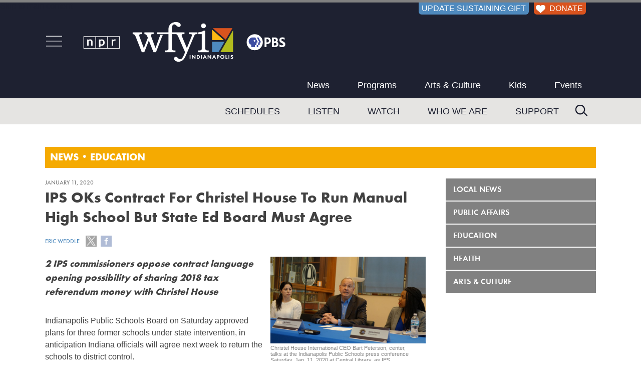

--- FILE ---
content_type: text/html; charset=UTF-8
request_url: https://www.wfyi.org/news/articles/ips-oks-contract-for-christel-house-to-run-manual-high-school
body_size: 9281
content:
<!doctype html>
<html lang="en-us" class="no-js">
    <head>
        <meta name="robots" content="index,follow" />        <!-- main meta -->
        <title>IPS OKs Contract For Christel House To Run Manual High School But State Ed Board Must Agree</title>
        <meta name="description" content="Indianapolis Public Schools Board on Saturday approved plans for three former schools under state intervention, in anticipation Indiana officials will agree next week to return the schools to district control. " /> 
        <meta name="KEYWORDS" content="Indianapolis Public Schools, Phalen Leadership Academy, Charter Schools USA" />
        <meta name="news_keywords" content="Indianapolis Public Schools, Phalen Leadership Academy, Charter Schools USA" />
        <meta name="date" content="2020-01-11" />
        <meta name="pubdate" content="2020-01-11" />
        <meta name="owner" content="WFYI" />
        <meta name="author" content="Eric Weddle" />
        <meta name="viewport" content="width=device-width, initial-scale=1" />
        <!-- open graph -->
        <meta property="og:site_name" content="WFYI Public Media" />
        <meta property="og:url" content="https://www.wfyi.org/news/articles/ips-oks-contract-for-christel-house-to-run-manual-high-school" />
        <meta property="og:title" content="IPS OKs Contract For Christel House To Run Manual High School But State Ed Board Must Agree" /> 
        <!-- images -->
        <link rel="image_src" href="https://www.wfyi.org/files/wfyi/articles/original/fama-peterson-johnson-ips-200111.jpg" />
        <meta name="thumbnail" content="https://www.wfyi.org/files/wfyi/articles/original/fama-peterson-johnson-ips-200111.jpg" />
        <meta property="og:image" content="https://www.wfyi.org/files/wfyi/articles/original/fama-peterson-johnson-ips-200111.jpg" />
        <meta property="og:description" content="Indianapolis Public Schools Board on Saturday approved plans for three former schools under state intervention, in anticipation Indiana officials will agree next week to return the schools to district control. " /> 
        <meta property="og:type" content="article" />
        <meta property="article:published_time" content="2020-01-11T10:22:09-05:00" />

        <meta name="twitter:card" content="summary_large_image" />
        <meta name="twitter:site" content="@WFYINews" />
        <meta name="twitter:title" content="IPS OKs Contract For Christel House To Run Manual High School But State Ed Board Must Agree" />
        <meta name="twitter:description" content="Indianapolis Public Schools Board on Saturday approved plans for three former schools under state intervention, in anticipation Indiana officials will agree next week to return the schools to district control." />
        <meta name="twitter:image" content="https://www.wfyi.org/files/wfyi/articles/original/fama-peterson-johnson-ips-200111.jpg" />
        <meta name="twitter:image:src" content="https://www.wfyi.org/files/wfyi/articles/original/fama-peterson-johnson-ips-200111.jpg" />
        <meta name="twitter:image:alt" content="Christel House International CEO Bart Peterson, center, talks at the Indianapolis Public Schools press conference Saturday, Jan. 11, 2020 at Central Library, as IPS Superintendent Aleesia Johnson, right, and Phalen Leadership Academy regional director Nic" />
        <meta name="twitter:creator" content="@ericweddle" />
 
        

        <!-- canonical link -->
        <link rel="canonical" href="https://www.wfyi.org/news/articles/ips-oks-contract-for-christel-house-to-run-manual-high-school" />
        <!-- css -->
        <link rel="stylesheet" media="screen" href="/css/normalize.min.css" />
        <link rel="stylesheet" media="screen" href="/lib/fonts/function-pro/function-pro.css" />
        <link rel="stylesheet" media="screen" href="/lib/fancybox2/jquery.fancybox.min.css?v=2.1.7" />
        <link rel="stylesheet" media="screen" href="/css/main.min.css?v=4.3" />
        <link rel="stylesheet" media="screen" href="/css/content.min.css?v=3.4" />
        <link rel="stylesheet" media="screen" href="/css/forms.min.css?v=0.8.5" />
        <link rel="stylesheet" media="screen" href="/css/wfyi.min.css?v=4.3.4" />
        <link href="https://fonts.googleapis.com/css2?family=Playfair+Display&display=swap" rel="stylesheet">
        <!--[if lt IE 8 ]><link rel="stylesheet" media="screen" href="/css/ie-fix.min.css" /><![endif]-->
        <script src="/lib/jquery.js?v=1.12.4"></script>
        <script src="/js/GTM_datalayer.min.js?v=0.3.2"></script>
        <!-- Google Tag Manager -->
        <script>(function(w,d,s,l,i){w[l]=w[l]||[];w[l].push({'gtm.start':
        new Date().getTime(),event:'gtm.js'});var f=d.getElementsByTagName(s)[0],
        j=d.createElement(s),dl=l!='dataLayer'?'&l='+l:'';j.async=true;j.src=
        'https://www.googletagmanager.com/gtm.js?id='+i+dl;f.parentNode.insertBefore(j,f);
        })(window,document,'script','dataLayer','GTM-PW2TGHQ');</script>
        <!-- End Google Tag Manager -->
        <script async src="https://securepubads.g.doubleclick.net/tag/js/gpt.js"></script>        <script>window.googletag = window.googletag || {cmd: []};googletag.cmd.push(function() {googletag.defineSlot('/53930811/WFYI.ORG_UNDERWRITING1_BTF_300X250', [300, 250], 'div-gpt-ad-WFYI.ORG_UNDERWRITING1_BTF_300X250-2615').addService(googletag.pubads());googletag.pubads().enableSingleRequest();googletag.pubads().collapseEmptyDivs();googletag.enableServices();});</script><script>window.googletag = window.googletag || {cmd: []};googletag.cmd.push(function() {googletag.defineSlot('/53930811/WFYI.ORG_UNDERWRITING2_BTF_300X250', [300, 250], 'div-gpt-ad-WFYI.ORG_UNDERWRITING2_BTF_300X250-3944').addService(googletag.pubads());googletag.pubads().enableSingleRequest();googletag.pubads().collapseEmptyDivs();googletag.enableServices();});</script>        <script type="application/ld+json">{
    "@context": "http://schema.org",
    "@type": "NewsArticle",
    "author": {
        "@type": "Person",
        "name": "Eric Weddle"
    },
    "dateCreated": "2020-01-11T10:22:09-05:00",
    "dateModified": "2020-01-11T10:22:09-05:00",
    "datePublished": "2020-01-11T10:22:09-05:00",
    "headline": "IPS OKs Contract For Christel House To Run Manual High School But State Ed Board Must Agree",
    "keywords": "Indianapolis Public Schools, Phalen Leadership Academy, Charter Schools USA",
    "publisher": {
        "@type": "Organization",
        "address": {
            "@type": "PostalAddress",
            "addressCountry": "USA",
            "addressLocality": "Indianapolis",
            "addressRegion": "Indiana",
            "postalCode": "46202-1429",
            "streetAddress": "1630 N. Meridian St.",
            "faxNumber": "(317) 283-6645",
            "telephone": "(317) 636-2020"
        },
        "logo": {
            "@type": "ImageObject",
            "url": "https://www.wfyi.org/images/wfyi-indianapolis-logo_120x60.png"
        },
        "name": "WFYI"
    },
    "thumbnailUrl": "https://www.wfyi.org/files/wfyi/articles/current/fama-peterson-johnson-ips-200111.jpg",
    "description": "Indianapolis Public Schools Board on Saturday approved plans for three former schools under state intervention, in anticipation Indiana officials will agree next week to return the schools to district control. ",
    "image": "https://www.wfyi.org/files/wfyi/articles/original/fama-peterson-johnson-ips-200111.jpg",
    "name": "IPS OKs Contract For Christel House To Run Manual High School But State Ed Board Must Agree",
    "url": "https://www.wfyi.org/news/articles/ips-oks-contract-for-christel-house-to-run-manual-high-school"
}</script>
    </head>
    <body class="">
        <!-- Google Tag Manager (noscript) -->
        <noscript><iframe src="https://www.googletagmanager.com/ns.html?id=GTM-PW2TGHQ" height="0" width="0" style="display:none;visibility:hidden"></iframe></noscript>
        <!-- End Google Tag Manager (noscript) -->
<a href="#maincontent" class="skip-to-main">Skip to main content</a>
<div class="container">
    <div id="off-canvas-button-close"><a class="off-canvas-button-close"></a></div>

    <div class="header" role="banner">
        <div class="header-inner clearfix">

            <div id="header-donor-portal-button" class="support-callout header-donor-button">
                                <a href="https://www.pledgecart.org/home?campaign=1A14D3D3-1228-4190-BB93-7F78F3B40D65&source=#/home">UPDATE SUSTAINING GIFT</a>            </div>
            <div id="header-donate-button" class="support-callout header-donor-button">
                                <a href="https://donate.wfyi.org/wfyi/give?utm_source=wfyi&utm_medium=direct&utm_campaign=header"><img src="/images/White-Heart_75x63.png" alt="White Heart icon"> DONATE</a>
            </div>
            <div class="header-middle-container">
                <div id="hamburger-nav" class="off-canvas-button">
                    <a id="open-off-canvas"><img class="off-canvas-button" src="/images/hamburger-menu-icon_72x53.png" alt="navigation menu" title="Menu"></a>
                    <div class="off-canvas-column">
                        <div id="off-canvas-close">
                            <a title="Close" class="off-canvas-button-close"><img src="/images/close-button_500x500.png" alt="Close" /></a>
                        </div>
                        <div class="off-canvas-column-search">
                            <div class="off-canvas-search">
                                <form action="/search" method="GET" rel="nofollow">
                                    <input type="text" name="q" placeholder="Search" />
                                    <input type="submit" value="Search" />
                                </form>
                            </div>
                        </div>
                        <div class="off-canvas-column-utility"></div>                
                        <div class="off-canvas-column-navigation">
                            <ul>
                            <li><a href="/news" class="fade">News</a></li><li><a href="/programs" class="fade">Programs</a></li><li><a href="/news/arts-and-culture" class="fade">Arts & Culture</a></li><li><a href="/pbskids" class="fade">Kids</a></li><li><a href="/events" class="fade">Events</a></li><li><a href="/schedules" class="fade">Schedules</a></li><li><a href="/listen-now" class="fade">Listen</a></li><li><a href="https://video.wfyi.org" class="fade">Watch</a></li><li><a href="/who-we-are" class="fade">Who We Are</a></li><li><a href="/support" class="fade">Support</a></li>                            </ul>
                        </div>
                    </div><!-- .off-canvas-column -->
                </div><!-- #hamburger-nav -->
                <div class="header-logo">
                    <a href="/"><img class="ignore" src="/images/WFYI-npr-pbs-co-branded_750x146.png?v2.1" alt="NPR WFYI PBS" /></a>
                </div>
                <div class="main-navigation first">
                    <div role="navigation" aria-label="navigation">
                        <ul class="tier-one-nav-item">
                            <li><a href="/news" class="fade">News</a></li><li><a href="/programs" class="fade">Programs</a></li><li><a href="/news/arts-and-culture" class="fade">Arts & Culture</a></li><li><a href="/pbskids" class="fade">Kids</a></li><li><a href="/events" class="fade">Events</a></li>                        </ul>
                    </div>
                </div><!-- .main-navigation -->
            </div><!-- .header-middle-container -->
        </div><!-- .header-inner -->
        <div class="main-navigation-container">
            <div class="main-navigation second clearfix">
                <div class="header-search">
                    <form action="/search" method="GET" rel="nofollow">
                        <input type="text" name="q" placeholder="Search" />
                        <!-- <input type="submit" value="Search" /> -->
                    </form>
                </div>
                <div role="navigation" aria-label="navigation">
                    <ul class="tier-two-nav-item">
                        <li><a href="/schedules" class="fade">Schedules</a></li><li><a href="/listen-now" class="fade">Listen</a></li><li><a href="https://video.wfyi.org" class="fade">Watch</a></li><li><a href="/who-we-are" class="fade">Who We Are</a></li><li><a href="/support" class="fade">Support</a></li>                    </ul>
                </div>
            </div><!-- .main-navigation -->
        </div><!-- .main-navigation-container -->
    </div><!-- .header -->
    <div class="middle clearfix">
                                            <div class="page-heading heap2 clearfix">
                <div class="page-heading-inner">
                    <div class="page-heading-title">
                    <div class="side-navigation-mobile-toggle"><img id="heading-nav-icon" class="off-canvas-button" src="/images/hamburger-menu-icon_72x53.png" alt="navigation menu" title="Menu"></div><a href="/news">News</a> &bull; <a href="/news/education">Education</a>                    </div>
                    
                </div>
            
                                        <div class="side-navigation-mobile-container">
                    <div class="side-navigation-mobile">
                        <ul class="tier1"><li class="tier1"><a href="/news/wfyi-news" class="fade">Local News</a></li><li class="tier1"><a href="/news/public-affairs" class="fade">Public Affairs</a></li><li class="tier1"><a href="/news/education" class="fade">Education</a></li><li class="tier1"><a href="/news/health" class="fade">Health</a></li><li class="tier1"><a href="/news/arts-and-culture" class="fade">Arts & Culture</a></li></ul>                    </div>
                </div>
                       </div>
                                                                                                <div class="content-middle layout2 clearfix">
            <main id="maincontent">
                <div class="content" role="main">
                    <div class="section"><h5>January 11, 2020</h5><h1>IPS OKs Contract For Christel House To Run Manual High School But State Ed Board Must Agree</h1><div class="inline-div"><h5><a href="/news/authors/eric-weddle">Eric Weddle</a></h5><span class="article-social-buttons"><a class="share-twitter fade" data-name="IPS OKs Contract For Christel House To Run Manual High School But State Ed Board Must Agree" data-url="https://www.wfyi.org/news/articles/ips-oks-contract-for-christel-house-to-run-manual-high-school" data-track-social-interactions="1"><img class="ignore" src="/images/share-icon-twitter.png" alt="Follow us on Twitter" /></a> <a class="share-facebook fade" data-url="https://www.wfyi.org/news/articles/ips-oks-contract-for-christel-house-to-run-manual-high-school" data-track-social-interactions="1"><img class="ignore" src="/images/share-icon-facebook.png" alt="Find us on Facebook" /></a></span></div><div class="article-content clearfix"><div class="align-right"><figure><a href="/files/wfyi/articles/original/fama-peterson-johnson-ips-200111.jpg" rel="fancybox5436" title="Christel House International CEO Bart Peterson, center, talks at the Indianapolis Public Schools press conference Saturday, Jan. 11, 2020 at Central Library, as IPS Superintendent Aleesia Johnson, right, and Phalen Leadership Academy regional director Nicola Fama, left, listen. - Eric Weddle/WFYI News"><div class="expand-o-matic"><img class="ignore" src="/images/Expand.png" alt=""></div><img src="/files/wfyi/articles/current/fama-peterson-johnson-ips-200111.jpg" alt="Christel House International CEO Bart Peterson, center, talks at the Indianapolis Public Schools press conference Saturday, Jan. 11, 2020 at Central Library, as IPS Superintendent Aleesia Johnson, right, and Phalen Leadership Academy regional director Nicola Fama, left, listen. - Eric Weddle/WFYI News" /></a><figcaption><div class="image-caption-section"><p>Christel House International CEO Bart Peterson, center, talks at the Indianapolis Public Schools press conference Saturday, Jan. 11, 2020 at Central Library, as IPS Superintendent Aleesia Johnson, right, and Phalen Leadership Academy regional director Nicola Fama, left, listen.</p><em>Eric Weddle/WFYI News</em></div></figcaption></figure></div><script>$(function() { $('a[rel="fancybox5436"]').fancybox(); });</script><article><h3 class="h3">
<em>2 IPS commissioners oppose contract language opening possibility of sharing 2018 tax referendum money with Christel House</em></h3>
<p class="h3">
&nbsp;</p>
<p>
Indianapolis Public Schools Board on Saturday approved plans for three former schools under state intervention, in anticipation Indiana officials will agree next week to return the schools to district control.</p>
<p>
The Florida-based company Charter Schools USA (CSUSA) lost its bid for the schools&rsquo; charters last month and has yet to state its next plan <a href="https://www.wfyi.org/news/articles/charters-rejected-for-takeover-schools-donnan-howe-manual">in the wake of the rejection</a>. During this process, IPS leaders quickly tried to position themselves as the best alternative to manage the schools.</p>
<p>
IPS Superintendent Aleesia Johnson says the State Board of Education should end the company&rsquo;s involvement this summer and let the district control the schools with new partners. Johnson says plans for community meetings, student enrollment and staff job interviews are ready to roll out.</p>
<p>
&ldquo;Our hope is the State Board of Education is able to see and appreciate the work that Indianapolis Public Schools has done to ensure that we are able to serve our entire family of schools with high-quality partners at this table with us,&rdquo; Johnson said Saturday at a press conference. &ldquo;And our hope is that Wednesday, they will make the decision to return all three schools&hellip;&rdquo;</p>
<p>
<a class="read-more-inline" href="www.wfyi.org/news/articles/ips-would-close-tc-howe-if-state-returns-high-school-to-district" target="_blank"><strong>Read More:</strong> IPS Would Close TC Howe If State Returns High School To District</a></p>
<p>
The State Board of Education is set to take up the issue at its <a href="https://www.in.gov/sboe/2874.htm">regular meeting Wednesday</a>, Jan. 15. The board&rsquo;s policy staff is not issuing a recommendation for the 11-member board to consider. That allows any option to be considered for the future of Thomas Carr Howe and Emmerich Manual high schools and Emma Donnan Middle School.</p>
<p>
In 2011 the board approved the three schools for takeover after chronic academic failure under IPS. The state hired CSUSA to operate the schools and turn them around.</p>
<p>
At the time of the takeover, former IPS leaders battled with state lawmakers, education officials and CSUSA over the intervention. In recent years, the district has been more collaborative with charter school and other outside operators.</p>
<p>
On Saturday the IPS Board voted 5-2 to approve a five-year innovation contract for Christel House Indianapolis to operate Manual High School if the school is returned to the district. The charter operator has been in the same southside neighborhood for 18 years.</p>
<p>
<a class="read-more-inline" href="go.boarddocs.com/in/indps/Board.nsf/files/BKQQ5667943A/$file/IPS_CHA--Christel%20House%20South%20Innovation%20Network%20Charter%20School%20Agreement%20-%20January%202020.pdf" target="_blank"><strong>Document:</strong> Christel House South Innovation Network Charter School Agreement</a></p>
<p>
Innovation schools are managed by outside groups, mostly charter operators. In exchange for the agreement, IPS is credited with the schools&rsquo; academic scores and enrollment. Teachers at the schools are not included in the district&rsquo;s union contract.</p>
<p>
The contract allows Christel House to relocate its K-12 school and adult high school near Garfield Park a few blocks north to the Manual campus. A seperate approved agreement allows current Manual students to remain at the school and graduate with a Manual diploma. The school would also retain the Manual name.</p>
<p>
Bart Peterson, Christel House International CEO and a former Indianapolis mayor, praised Johnson and the board for partnering to operate Manual. Two years ago the IPS Board voted to close Manual if it were ever returned. That decision was rescinded Saturday.</p>
<p>
&ldquo;All of this is possible because there is a new IPS -- an organization, a district that is collaborative with visionary leadership,&rdquo; Peterson said.</p>
<p>
The Christel House contract has a few provisions other innovation schools do not have.</p>
<p>
It includes language that would allow the charter operator to be eligible for money from the district&rsquo;s 2018 <a href="https://www.wfyi.org/news/articles/indianapolis-public-schools-272m-tax-referenda-passes">$272 million tax referendum</a>. Currently, innovation schools do not receive operating funds from the referendum, but the IPS Board could vote to change that.</p>
<p>
Commissioners Taria Slack, District 5, and At-Large member Elizabeth Gore voted no, over objections to that referendum language, though both support Christel House as a partner to operate Manual.</p>
<p>
&ldquo;This is setting the precedent for other agreements that are coming up for renewal, are going to ask to add it in,&rdquo; Slack said about the 19 other innovation partnerships.</p>
<p>
But Johnson disagreed. Innovation partners operating in district buildings already benefit from the referendum capital funds through safety and infrastructure improvements.</p>
<p>
&ldquo;There is zero we are committing ourselves to with the language today,&rdquo; Johnson said about the Christel House contract.</p>
<p>
The contract also allows Christel House the option to lease or purchase the Manual campus if IPS were to cancel the operating contract. The reasoning, IPS staff said, was the company is leaving their independently-owned facility and this would allow them to have a home even if the partnership ended.</p>
<h3>
Plans for Emma Donnan and Howe</h3>
<p>
The IPS Board also voted to close the Eastside Howe High School at the end of the current school year. <a href="https://www.wfyi.org/news/articles/ips-would-close-tc-howe-if-state-returns-high-school-to-district">WFYI recently reported</a> a committee would be formed to consider plans for its reuse that could include an innovation school or community health-focused hub.</p>
<p>
Commissioners also agreed by next month it will pick an innovation partner to run Emma Donnan Elementary and Middle School for the 2020-21 school year. Phalen Leadership Academy and the new Adelante Schools are the two possible managers.</p>
<p>
Nicola Fama, Phalen regional director, says the public discussions around these changes are intended to help ease the concern of Donnan families.</p>
<p>
&ldquo;I think once the communities are able to give their opinions and recognize that we have strong partners, and with a strong district, it is easier to transition,&rdquo; Fama said.</p>
<p>
Phalen Leadership Academies operates two IPS innovation schools -- PLA @ George Fisher School 93 and PLA @ Francis Scott Key School 103, both on the city&#39;s far northeast side. Phalen&rsquo;s <a href="https://www.wfyi.org/news/articles/ips-renews-innovation-pacts-with-phalen-delays-enlace">contract for School 103 was renewed last month</a>. Phalen has other schools in Indianapolis and Gary.</p>
<p>
Adelante Schools is led by Eddie Rangel and Matthew Rooney. Rangel was most recently a principal at Tindley Genesis Academy and Rooney was a principal at a charter high school in New York City. The two are part of a fellowship program -- created by IPS, the city and education reform group The Mind Trust -- to design innovation schools for the district.</p>
<p>
&ldquo;Adelante Schools wants to preserve the historical legacy of Emma Donnan and work in solidarity with the community to ensure it continues to be an anchor for the south side,&rdquo; Rangel&nbsp; said.</p>
<p>
The IPS Board took these actions Saturday during its winter retreat, a nearly four-hour public meeting held at the Central Library.</p>
<p>
The State Board of Education meets 9 a.m. Wednesday, January 15 at the Indiana State Library, History Room 211.</p>
<p>
<em>Contact WFYI education reporter Eric Weddle at <a href="mailto:eweddle@wfyi.org" onclick="javascript:pageTracker._trackPageview('/mailto/eweddle@wfyi.org');">eweddle@wfyi.org</a> or call (317) 614-0470. Follow on Twitter: <a href="https://twitter.com/ericweddle" onclick="javascript:pageTracker._trackPageview('/outgoing/twitter.com/ericweddle');">@ericweddle</a>.</em></p>
</article></div></div><div class="article-tags"><strong>Tags:</strong><a rel="nofollow" href="/news/tags/indianapolis-public-schools" class="fade">Indianapolis Public Schools</a><a rel="nofollow" href="/news/tags/phalen-leadership-academy" class="fade">Phalen Leadership Academy</a><a rel="nofollow" href="/news/tags/charter-schools-usa" class="fade">Charter Schools USA</a></div><div class="article-ask-block"><em>Support independent journalism today. You rely on WFYI to stay informed, and we depend on you to make our work possible. Donate to power our nonprofit reporting today. <a href="https://donate.wfyi.org/wfyi/give
?utm_source=wfyi&utm_medium=direct&utm_campaign=article_ask">Give now</a>.</em></div><p>&nbsp;</p><div class="section"><h2 class="section-head">Related News</h2><div class="section-body"><div class="article-regular clearfix"><div class="article-image"><a href="/news/articles/students-hold-eat-in-protest-iu-indianapolis-cancels-mlk-jr-dinner"><img src="/files/wfyi/articles/current/iu-indianapolis-mlk-protest-jan18-26-cassel.jpg" alt="Students hold 'eat-in' after IU Indianapolis cancels annual MLK Jr. dinner" /></a></div><div class="article-info"><h5>Education / January 18, 2026</h5><h2><a href="/news/articles/students-hold-eat-in-protest-iu-indianapolis-cancels-mlk-jr-dinner">Students hold 'eat-in' after IU Indianapolis cancels annual MLK Jr. dinner</a></h2><div class="article-social"><a class="share-twitter fade" data-name="Students hold 'eat-in' after IU Indianapolis cancels annual MLK Jr. dinner" data-url="https://www.wfyi.org/news/articles/students-hold-eat-in-protest-iu-indianapolis-cancels-mlk-jr-dinner" data-track-social-interactions="1"><img class="ignore" src="/images/share-icon-twitter.png" alt="Follow us on Twitter" /></a> <a class="share-facebook fade" data-url="https://www.wfyi.org/news/articles/students-hold-eat-in-protest-iu-indianapolis-cancels-mlk-jr-dinner" data-track-social-interactions="1"><img class="ignore" src="/images/share-icon-facebook.png" alt="Find us on Facebook" /></a></div><div class="article-blurb">Cancellation of the dinner follows other widespread changes after President Donald Trump and Gov. Mike Braun ended many DEI policies in government and public institutions.</div><a class="read-more" href="/news/articles/students-hold-eat-in-protest-iu-indianapolis-cancels-mlk-jr-dinner">Read More</a></div></div><div class="article-regular clearfix"><div class="article-image"><a href="/news/articles/ips-rescinds-resolutions-about-undocumented-students-and-floats-new-policy-after-rokita-ice-lawsuit"><img src="/files/wfyi/articles/current/6ji5uypysbaxfgy2wpyq733xg4.jpg" alt="IPS rescinds resolutions about undocumented students and floats new policy after Rokita ICE lawsuit" /></a></div><div class="article-info"><h5>Education / January 15, 2026</h5><h2><a href="/news/articles/ips-rescinds-resolutions-about-undocumented-students-and-floats-new-policy-after-rokita-ice-lawsuit">IPS rescinds resolutions about undocumented students and floats new policy after Rokita ICE lawsuit</a></h2><div class="article-social"><a class="share-twitter fade" data-name="IPS rescinds resolutions about undocumented students and floats new policy after Rokita ICE lawsuit" data-url="https://www.wfyi.org/news/articles/ips-rescinds-resolutions-about-undocumented-students-and-floats-new-policy-after-rokita-ice-lawsuit" data-track-social-interactions="1"><img class="ignore" src="/images/share-icon-twitter.png" alt="Follow us on Twitter" /></a> <a class="share-facebook fade" data-url="https://www.wfyi.org/news/articles/ips-rescinds-resolutions-about-undocumented-students-and-floats-new-policy-after-rokita-ice-lawsuit" data-track-social-interactions="1"><img class="ignore" src="/images/share-icon-facebook.png" alt="Find us on Facebook" /></a></div><div class="article-blurb">Indianapolis Public Schools has rescinded resolutions signaling support for undocumented students following a lawsuit from state Attorney General Todd Rokita.</div><a class="read-more" href="/news/articles/ips-rescinds-resolutions-about-undocumented-students-and-floats-new-policy-after-rokita-ice-lawsuit">Read More</a></div></div><div class="article-regular clearfix"><div class="article-image"><a href="/news/articles/former-iu-indy-players-suing-ex-coach-over-alleged-physical-emotional-abuse"><img src="/files/wfyi/articles/current/iu-basketball-2.jpg" alt="Former IU Indy players suing ex-coach over alleged physical, emotional abuse" /></a></div><div class="article-info"><h5>Education / December 18, 2025</h5><h2><a href="/news/articles/former-iu-indy-players-suing-ex-coach-over-alleged-physical-emotional-abuse">Former IU Indy players suing ex-coach over alleged physical, emotional abuse</a></h2><div class="article-social"><a class="share-twitter fade" data-name="Former IU Indy players suing ex-coach over alleged physical, emotional abuse" data-url="https://www.wfyi.org/news/articles/former-iu-indy-players-suing-ex-coach-over-alleged-physical-emotional-abuse" data-track-social-interactions="1"><img class="ignore" src="/images/share-icon-twitter.png" alt="Follow us on Twitter" /></a> <a class="share-facebook fade" data-url="https://www.wfyi.org/news/articles/former-iu-indy-players-suing-ex-coach-over-alleged-physical-emotional-abuse" data-track-social-interactions="1"><img class="ignore" src="/images/share-icon-facebook.png" alt="Find us on Facebook" /></a></div><div class="article-blurb">Six former men’s basketball players at IU Indianapolis are suing the university, alleging physical and emotional abuse by fired coach Paul Corsaro.</div><a class="read-more" href="/news/articles/former-iu-indy-players-suing-ex-coach-over-alleged-physical-emotional-abuse">Read More</a></div></div></div></div>                                    </div>
            </main>
            <div class="rightside clearfix" role="complementary">
                                    <div class="side-navigation">
                        <div role="navigation" aria-label="secondary navigation">
                            <ul class="tier1"><li class="tier1"><a href="/news/wfyi-news" class="fade">Local News</a></li><li class="tier1"><a href="/news/public-affairs" class="fade">Public Affairs</a></li><li class="tier1"><a href="/news/education" class="fade">Education</a></li><li class="tier1"><a href="/news/health" class="fade">Health</a></li><li class="tier1"><a href="/news/arts-and-culture" class="fade">Arts & Culture</a></li></ul>                        </div>
                    </div>
                                                    <div class="rightside-blocks">
                        <div class="block"><div class="block-body"><div class="dfp-adunit dfp-block" id="div-gpt-ad-WFYI.ORG_UNDERWRITING1_BTF_300X250-2615"><script>googletag.cmd.push(function() { googletag.display("div-gpt-ad-WFYI.ORG_UNDERWRITING1_BTF_300X250-2615"); });</script></div></div></div><div class="block"><div class="block-body"><div class="dfp-adunit dfp-block" id="div-gpt-ad-WFYI.ORG_UNDERWRITING2_BTF_300X250-3944"><script>googletag.cmd.push(function() { googletag.display("div-gpt-ad-WFYI.ORG_UNDERWRITING2_BTF_300X250-3944"); });</script></div></div></div><div class="block listen-now-block"><div class="block-head">Now Playing</div><div class="block-body clearfix"><h2>WFYI 90.1 FM</h2><h1>All Things Considered</h1><h3>4:00 pm - 6:00 pm</h3><a class="listen" href="/listen-now?channel=1" target="_blank">Listen</a></div></div><div class="block listen-now-block"><div class="block-head">Now Playing</div><div class="block-body clearfix"><h2>HD2 The Point</h2><h1>XPoNential Radio</h1><h3>11:00 am - 11:59 pm</h3><a class="listen" href="/listen-now?channel=2" target="_blank">Listen</a></div></div><div class="block"><div class="block-body block-image"><img src="/files/i/current/wfyi-wbaa-watch-listen.png" alt="WFYI WBAA Watch Listen" /></div></div>                    </div>
                            </div>
        </div>
            </div>
        <div class="footer" role="contentinfo">
        <div class="footer-inner clearfix">
            <div class="footer-social">
                <a href="https://twitter.com/wfyi" target="_blank"><img src="/images/Twitter-X-icon_117x117.png" alt="Twitter" /></a>
                &nbsp; <a href="https://www.facebook.com/wfyipublicmedia/" target="_blank"><img src="/images/Facebook-icon_117x117.png" alt="Facebook" /></a>
                &nbsp; <a href="https://www.instagram.com/wfyi_indy" target="_blank"><img src="/images/Instagram-icon_117x117.png" alt="Instagram" /></a>
                &nbsp; <a href="http://www.youtube.com/user/WFYIOnline" target="_blank"><img src="/images/YouTube-icon_117x117.png" alt="YouTube" /></a>
                &nbsp; <a href="http://www.flickr.com/photos/wfyi_indianapolis" target="_blank"><img src="/images/Flickr-icon_117x117.png" alt="Flickr" /></a>
            </div>
            <div class="footer-navigation">
                <div class="footer-navigation-col"><ul><li class="footer-nav-column"><a href="https://www.wfyi.org">WFYI</a></li><li><a href="/">Home</a></li><li><a href="/News">News</a></li><li><a href="/programs">Programs</a></li><li><a href="/pbskids">Kids</a></li><li><a href="/educational-resources">Educational Resources</a></li><li><a href="/wfyi-mobile-app">WFYI Mobile App</a></li><li><a target="_blank" href="https://twitter.com/wfyi"><strong>Follow @WFYI</strong></a></li></ul></div><div class="footer-navigation-col"><ul><li class="footer-nav-column"><a href="/about">About</a></li><li><a href="/who-we-are">Who We Are</a></li><li><a href="/wfyi-careers">Careers</a></li><li><a href="/schedules">Schedules</a></li><li><a href="/events">Events</a></li><li><a href="/services">Services</a></li><li><a href="/passport">WFYI Passport</a></li><li><a href="/corporate-support">Corporate Sponsorship</a></li></ul></div><div class="footer-navigation-col"><ul><li class="footer-nav-column"><a href="/news">WFYI News</a></li><li><a href="/news/wfyi-news/archive">Local News</a></li><li><a href="/news/public-affairs/archive">Public Affairs</a></li><li><a href="/news/education/archive">Education</a></li><li><a href="/news/arts-and-culture/archive">Arts &amp; Culture</a></li><li><a href="/news/health/archive">Health</a></li><li><a target="_blank" href="https://twitter.com/wfyinews"><strong>Follow @WFYINEWS</strong></a></li></ul></div><div class="footer-navigation-col"><ul><li class="footer-nav-column"><a href="/support">Support</a></li><li><a href="https://donate.wfyi.org/wfyi/give?utm_source=wfyi&utm_medium=direct&utm_campaign=footer_nav">Donate / Become a Member</a></li><li><a href="https://www.pledgecart.org/home?campaign=1A14D3D3-1228-4190-BB93-7F78F3B40D65&source=&utm_source=wfyi&utm_medium=direct&utm_campaign=footer">Update Payment Method</a></li><li><a href="/leave-a-legacy">Wills and Estate Planning</a></li><li><a href="/donate-a-vehicle">Donate Your Car</a></li><li><a href="/gifts-of-stock">Gifts Of Securities</a></li><li><a href="/matching-gifts">Matching Gifts</a></li><li><a href="/volunteer-with-wfyi">Volunteer</a></li></ul></div><div class="footer-navigation-col"><ul><li class="footer-nav-column"><a href="/contact-us">Contact</a></li><li><a href="/faqs">Help Center</a></li><li><a href="/contact-us">Contact WFYI</a></li><li><a href="/wfyi-newsroom-staff">Newsroom Staff</a></li><li><a href="/wfyi-press-room">WFYI Press Releases</a></li><li><a href="/donor-privacy-policy">Donor Privacy Policy</a></li><li><a href="/online-public-inspection-file">FCC Public Inspection Files</a></li><li><a href="/wfyi-publications">Public Reporting</a></li><li><a target="_blank" href="/files/wfyi/files/wfyi-2024-2025-annual-eeo-public-file-report.pdf">EEO Report</a></li></ul></div>            </div>
            <div class="footer-credit">
                <div class="footer-credit-col left"><img src="/images/WFYI-Always-Here-For-You_684x120.png" alt="WFYI Indianapolis, Always Here For You." ></div>
                <div class="footer-credit-col center">&copy; 2026 ALL RIGHTS RESERVED.<br>WFYI INDIANAPOLIS | 1630 NORTH MERIDIAN ST, INDIANAPOLIS, IN 46202 | (317) 636-2020<br>METROPOLITAN INDIANAPOLIS PUBLIC MEDIA, INC<br><a href="/privacy">Online Privacy Policy</a></div>
                <div class="footer-credit-col right">
                    <div id="footer-donate-button" class="support-callout"><a href="https://donate.wfyi.org/wfyi/give?utm_source=wfyi&utm_medium=direct&utm_campaign=footer" class="fade"><img src="/images/Orange-Heart_75x63.png" alt="Heart Icon" > Support WFYI. We can't do it without you.</a></div>
                </div>
            </div>
        </div>
    </div>
</div>
<div class="scroll-to-top">
    <a onclick="$(window).scrollTop(0)">hey</a>
</div>

        <!-- responsive breakpoints for JS to test against -->
        <div class="breakpoint-1"></div>

        <!-- javascript -->
                                                <script src="/lib/fancybox2/jquery.fancybox.pack.js?v=2.1.8"></script>
        <script src="/lib/fancybox2/helpers/jquery.fancybox-media.min.js?v=2.1.7"></script>
        <script src="/js/main.min.js?v=2.1.2"></script>
        <script src="/js/wfyi.min.js?v=2.1.4"></script>
        <!--[if lt IE 10 ]><script defer src="/js/placeholder.js"></script><![endif]-->
            </body>
</html>

--- FILE ---
content_type: text/html; charset=utf-8
request_url: https://www.google.com/recaptcha/api2/aframe
body_size: 269
content:
<!DOCTYPE HTML><html><head><meta http-equiv="content-type" content="text/html; charset=UTF-8"></head><body><script nonce="ufgvJhKLJs8VRXCCGSw5FA">/** Anti-fraud and anti-abuse applications only. See google.com/recaptcha */ try{var clients={'sodar':'https://pagead2.googlesyndication.com/pagead/sodar?'};window.addEventListener("message",function(a){try{if(a.source===window.parent){var b=JSON.parse(a.data);var c=clients[b['id']];if(c){var d=document.createElement('img');d.src=c+b['params']+'&rc='+(localStorage.getItem("rc::a")?sessionStorage.getItem("rc::b"):"");window.document.body.appendChild(d);sessionStorage.setItem("rc::e",parseInt(sessionStorage.getItem("rc::e")||0)+1);localStorage.setItem("rc::h",'1768945507320');}}}catch(b){}});window.parent.postMessage("_grecaptcha_ready", "*");}catch(b){}</script></body></html>

--- FILE ---
content_type: text/css
request_url: https://www.wfyi.org/css/main.min.css?v=4.3
body_size: 2942
content:
body,html{margin:0;padding:0;background-color:#fff}.container,body,html{width:100%}div.clear{clear:both}.breakpoint-1,iframe[name=google_conversion_frame]{display:none}@media (max-width:1140px){.breakpoint-1{display:block}body,html{border-top:0 none}.container{min-width:300px}}.header{width:100%;margin:0 0 20px;padding-top:18px;background-color:#1e2131;border-top:5px solid #818181;font-family:'Function Pro',sans-serif}.header-inner{width:1100px;margin:0 auto;position:relative}.header-donor-button{position:absolute;color:#fff;font-size:16px;border-radius:0 0 6px 6px;padding-right:6px;top:-18px}#header-donor-portal-button{right:134px;background-color:#4f8abe;padding-left:6px}#header-donate-button{right:20px;background-color:#d9531e}#hamburger-nav{float:left;position:relative;width:36px;height:72px}#hamburger-nav img.off-canvas-button{width:100%;position:absolute;bottom:0}#heading-nav-icon{display:none;visibility:hidden;width:36px}#off-canvas-close img,.leader-board-img{width:100%}.header-logo{width:38%;float:left;padding:20px 35px}.header-logo img{max-width:100%;max-height:100%}.header-search img{width:20px;position:absolute;bottom:13px}.header-search{height:50px;padding:0;margin:2px 0 0;position:absolute;right:0;overflow:visible;z-index:2}.header-search input[type=text]{width:30px;font-family:'Function Pro Demi',sans-serif;font-size:16px;text-transform:uppercase;border:0;padding-left:33px;box-shadow:none;-webkit-appearance:none;background-repeat:no-repeat;background-position:4px 11px;background-image:url(/images/search-icon-navy_25x23.png);background-color:transparent;-webkit-transition:width .4s ease-in-out;transition:width .4s ease-in-out}.header-search input[type=text]:focus{width:300px;background-color:#fff;border:1px solid #ccc}@media (max-width:1140px){.header-inner{width:100%;padding:0 10px;-webkit-box-sizing:border-box;-moz-box-sizing:border-box;box-sizing:border-box}}@media (max-width:850px){.header{padding-top:15px}.header-inner{width:100%}.header-logo{width:70%;float:none;padding:0;margin:20px auto}#hamburger-nav{height:0}.header-middle-container{margin:0}.main-navigation-container{display:none}}.main-navigation-container{background-color:#e5e4e2;height:52px;width:100%;position:relative}.main-navigation{max-width:1100px;position:relative;margin:0 auto;font-family:'Function Pro',sans-serif}.main-navigation.first{padding-top:32px}.main-navigation.second div[role=navigation]{margin-right:46px}.main-navigation div[role=navigation]{float:right}.main-navigation ul{margin:0;padding:0;list-style:none;list-style-image:none;display:table;width:100%}.main-navigation li{position:relative;padding:0;display:table-cell}.main-navigation li a{display:block;padding:17px 28px;font-size:18px;line-height:18px}.main-navigation li a.active,.main-navigation li:hover>a{background-color:#d9531e;text-decoration:none}.main-navigation li.main-nav-more{padding-right:1px}.main-navigation li.main-nav-more:after{content:'';background:url(../images/menu-dropdown.png) no-repeat center center;width:46px;position:absolute;right:0;top:0;height:50px;cursor:pointer}.main-navigation li.main-nav-more>a{padding-right:46px;width:100%}.main-navigation li>ul{position:absolute;background:#4e8abe;z-index:50;width:235px;display:none;-moz-box-shadow:rgba(0,0,0,.3) 0 2px 4px;-webkit-box-shadow:rgba(0,0,0,.3) 0 2px 4px;box-shadow:rgba(0,0,0,.3) 0 2px 4px;border-left:1px solid #4e8abe}.main-navigation li:hover>ul{display:block}.main-navigation li>ul li{display:block;width:100%}.main-navigation li>ul a{display:block;border-left:0;width:100%;-webkit-box-sizing:border-box;-moz-box-sizing:border-box;box-sizing:border-box}.main-navigation.heap1 li a.active:after{border-bottom:15px solid #d9531e}.main-navigation.heap2 li a.active:after{border-bottom:15px solid #f5aa01}.main-navigation.heap3 li a.active:after{border-bottom:15px solid #afbd20}.main-navigation.heap4 li a.active:after{border-bottom:15px solid #e17340}.tier-one-nav-item li a{font-weight:500;color:#fff}.tier-two-nav-item li a{font-weight:400;text-transform:uppercase;color:#1e2131}@media (max-width:1140px){.main-navigation ul{width:100%}.main-navigation div[role=navigation]{max-width:none;width:calc(100% - 172px)}.main-navigation li a{padding:17px 24px;text-align:center}.main-navigation li.main-nav-more a{text-align:left}.main-navigation li a.active:after{display:none}}.middle{width:100%;padding-bottom:40px;background-color:#fff}.content-lower,.content-middle,.content-upper{width:1100px;margin:0 auto}.homepage-lower{border-top:3px solid #e9e9e9;padding:40px 0}.content{float:left;width:1100px}.layout2 .content{width:760px}.rightside{float:right;width:300px}.layout1 .rightside{display:none}.page-content img{max-width:1100px}.layout2 .page-content img{max-width:760px}.block-content img{max-width:300px}@media (max-width:1140px){.content,.content-lower,.content-middle,.content-upper{width:98%}.page-special .content-lower,.page-special .content-middle,.page-special .content-upper{width:92%}.content{margin:0 auto}.layout2 .content{width:66%}.rightside{width:33%}.block-content img,.layout2 .page-content img,.page-content img{max-width:100%}.page-content table{width:100%!important}}div.full-page-block-container{width:65%;margin:36px auto 0}div.full-page-block-container .block{float:left;width:50%}div.full-page-block-container .block:nth-child(2n+1){clear:left}@media (max-width:900px){.content-lower,.content-middle,.content-upper{width:92%}.content{margin:0 auto}.layout2 .content{width:100%;padding:0;margin-bottom:20px}.content,.rightside,div.full-page-block-container{float:none;width:100%}.rightside-blocks{display:flex;flex-flow:wrap;align-items:flex-start}.rightside .block,div.full-page-block-container .block{width:50%;min-width:300px}.page-special .middle{padding-bottom:0}}@media (max-width:630px){.rightside .block,div.full-page-block-container .block{float:none!important;width:100%;max-width:300px;margin:0 auto 36px}}.footer{width:100%;background-color:#1e2131;font-family:'Function Pro',sans-serif}.footer-inner{width:1300px;margin:0 auto;padding:20px 0}.footer-navigation{display:flex;flex-direction:row;flex-flow:wrap;align-items:flex-start;width:70%;font-size:14px;float:left}.footer-navigation-col{width:144px;padding:0 12px}.footer-navigation a{color:#999}.footer-navigation a:hover{color:#fdb917}.footer-navigation ul{text-align:center;list-style:none;text-transform:uppercase;padding:0}.footer-navigation ul li{margin-bottom:16px}.footer-nav-column a,.footer-navigation ul:first-child{color:#fdb917}.footer-social{width:30%;min-width:200px;float:right;text-align:right;opacity:.7}.footer-social img{width:30px}.footer-credit{clear:both;padding-top:20px}.footer-credit-col{display:inline-block;color:#999}.footer-credit-col a{color:#999}.footer-credit-col.left{width:330px;position:relative;bottom:8px}.footer-credit-col.left img{max-width:330px}.footer-credit-col.center{text-align:center;width:600px;padding:0 15px;font-size:13px;position:relative;top:24px}.footer-credit-col.right{width:330px;overflow:visible;white-space:nowrap;position:relative}#footer-donate-button{padding:3px;border-radius:6px;background:#2f313f}.support-callout img{width:19px;padding:0 4px}.page-heading-inner a,.support-callout a{color:#fff}.support-callout a:hover{text-decoration:none}@media (max-width:1300px){.footer-inner{width:96%}.footer-credit-col.left{display:block;width:100%;max-width:330px;margin:0 auto 20px;bottom:0}.footer-credit-col.center{top:0}.footer-credit-col.center,.footer-credit-col.right{display:block;margin:0 auto 20px}}@media (max-width:1140px){.footer-social{float:none;display:block;margin:0 auto 20px;text-align:center;width:50%}.footer-navigation{float:none;width:100%;margin:0 auto}}@media (max-width:740px){.footer-credit-col.center{text-align:center;width:100%;padding:0;font-size:12px}}@media (max-width:580px){.footer-navigation{width:40%}}.page-special .side-navigation{display:none}.off-canvas-search input[type=text],.side-navigation{font-family:'Function Pro Demi',sans-serif;font-size:16px}.side-navigation{max-width:300px;margin:0 auto 36px}.side-navigation ul,.side-navigation-mobile ul{padding:0;margin:0;list-style:none;list-style-image:none}.side-navigation li{padding:1px 0}.side-navigation li.tier1{padding-left:0}.side-navigation li a{background-color:#818181}.side-navigation li a:hover{background-color:#999;text-decoration:none}.side-navigation li a.active{text-decoration:none;background-color:#4e8abe}.side-navigation ul.tier2{border:1px solid #e9e9e9;border-top:0 none}.side-navigation li.tier2 a{display:block;padding:5px 15px;color:#818286;text-transform:uppercase;background-color:#fff}.side-navigation li.tier2 a.active,.side-navigation li.tier2 a:hover{color:#4e8abe}.side-navigation .tier2 ul{margin-left:20px}.side-navigation li.tier2 a.active:before,.side-navigation-mobile li a.active:before{content:" ";display:block;float:left;width:0;height:0;margin:5px 0 0 -15px;border-top:5px solid transparent;border-bottom:5px solid transparent;border-left:5px solid #e9e9e9}.page-special .page-heading,.side-navigation .tier3 li a.active:before{display:none}@media (max-width:900px){.side-navigation{display:none}#heading-nav-icon,.js .side-navigation-mobile-toggle{display:inline;visibility:visible}.page-heading-inner{width:90%;margin:0 auto}.page-special .page-heading-inner{margin-left:0}.no-js .side-navigation-mobile{display:block}}.page-heading{width:1100px;margin:25px auto 20px;background-color:#4e8abe}.page-heading-inner{position:relative;padding:10px;color:#fff}.heap1{background-color:#d9531e!important}.heap2{background-color:#f5aa01!important}.heap3{background-color:#afbd20!important}.heap4{background-color:#e17340!important}.page-heading h1,.page-heading-title{margin:0;font-size:20px;line-height:20px;text-transform:uppercase}.page-heading-title{font-weight:400;font-family:'Function Pro Bold',sans-serif}.page-heading-title,.page-heading-title a,.page-heading-title span{vertical-align:middle}.side-navigation-mobile-toggle{display:none;visibility:hidden;width:36px;height:36px;cursor:pointer;margin-right:18px}.side-navigation-mobile-toggle:hover{opacity:.5}@media (max-width:1140px){.page-heading{width:100%}}@media (max-width:900px){.page-special .page-heading{display:block}}.side-navigation-mobile-container{display:none;visibility:hidden;background-color:#4e8abe}.side-navigation-mobile{display:none;font-size:16px;font-family:'Function Pro Demi',sans-serif}.side-navigation-mobile li{padding:0;border-top:1px solid #fff}.side-navigation li a,.side-navigation-mobile li a{display:block;padding:10px 15px;color:#fff;text-transform:uppercase}.side-navigation-mobile li a:hover{text-decoration:none;background-color:#6b99c0}.side-navigation-mobile li a.active{background-color:#7a9fbe}.side-navigation-mobile li.tier1 a{padding-left:25px}.side-navigation-mobile li.tier2 a{padding-left:45px}.side-navigation-mobile li.tier3 a{padding-left:65px}.side-navigation-mobile li.tier4 a{padding-left:85px}.side-navigation-mobile ul.tier2{font-size:14px;background-color:#7a9fbe}.side-navigation-mobile ul.tier2 li{padding:0;border-top:1px solid #e9e9e9}@media (max-width:900px){.side-navigation-mobile-container{display:block;visibility:visible}}.scroll-to-top{display:none;position:fixed;bottom:10px;right:10px;width:50px;height:50px;z-index:1000}.scroll-to-top a{display:block;width:50px;height:50px;border:1px solid #fff;-webkit-box-shadow:0 0 5px rgba(0,0,0,.5);-moz-box-shadow:0 0 5px rgba(0,0,0,.5);box-shadow:0 0 5px rgba(0,0,0,.5);background-color:#4e8abe;background-repeat:no-repeat;background-position:center;background-image:url(/images/scroll-to-top.png)}@media (max-width:580px){.scroll-to-top{display:block}}#off-canvas-close{width:40px;height:40px;border:1px solid #818181;border-radius:6px;float:right;margin:10px 5px 0 0;padding:2px}.off-canvas-column{display:none;position:relative;z-index:1001;width:320px;background-color:#fff;border:1px solid #ccc}#off-canvas-button-close,#off-canvas-button-close a{position:fixed;width:100%;height:100%;z-index:-1}.off-canvas-column-search{padding:10px;margin-right:48px}.off-canvas-column-search .off-canvas-search{display:block;float:none;width:100%;margin:0;position:relative;right:auto;top:auto;max-width:none;border-bottom:1px solid #e5e5e5}.off-canvas-search input[type=text]{width:100%;padding:15px 60px 15px 14px;text-transform:uppercase;border:0}.off-canvas-search input[type=submit]{position:absolute;top:1px;right:1px;width:50px;margin-left:-50px;text-indent:-9999px;padding:15px 15px 16px;font-size:16px;border:0;background-repeat:no-repeat;background-position:center;background-color:transparent;background-image:url(/images/search-button.png)}.off-canvas-column-search .off-canvas-search input[type=text]{width:100%;padding:12px 60px 12px 12px;font-size:16px;border:1px solid #ccc}.off-canvas-column-navigation li a,.off-canvas-column-utility a{display:block;margin-left:0;color:#818181;font-size:14px;line-height:14px;text-transform:uppercase}.off-canvas-column-utility a{padding:15px 10px;text-align:right;font-family:'Function Pro Medium',sans-serif}.off-canvas-column-navigation ul{padding:0;margin:0;list-style:none;border-top:1px solid #ccc}.off-canvas-column-navigation li{float:none;margin-right:0}.off-canvas-column-navigation li a{padding:20px 10px;font-weight:400;font-family:'Function Pro Bold',sans-serif;border-bottom:1px solid #ccc}.off-canvas-column-navigation li a.active{color:#fff;background-color:#818181}.off-canvas-column-navigation li a:hover{color:#fff;text-decoration:none;background-color:#ccc}@media (max-width:850px){.main-navigation li{display:none}.js .container{position:relative;top:0;left:0}html.show-off-canvas{overflow-x:hidden;background-color:#414141}.show-off-canvas body{overflow-x:hidden}.show-off-canvas .off-canvas-column{left:0}.show-off-canvas .off-canvas-column-background{-webkit-box-shadow:0 0 10px #414141;-moz-box-shadow:0 0 10px #414141;box-shadow:0 0 10px #414141;left:0}}